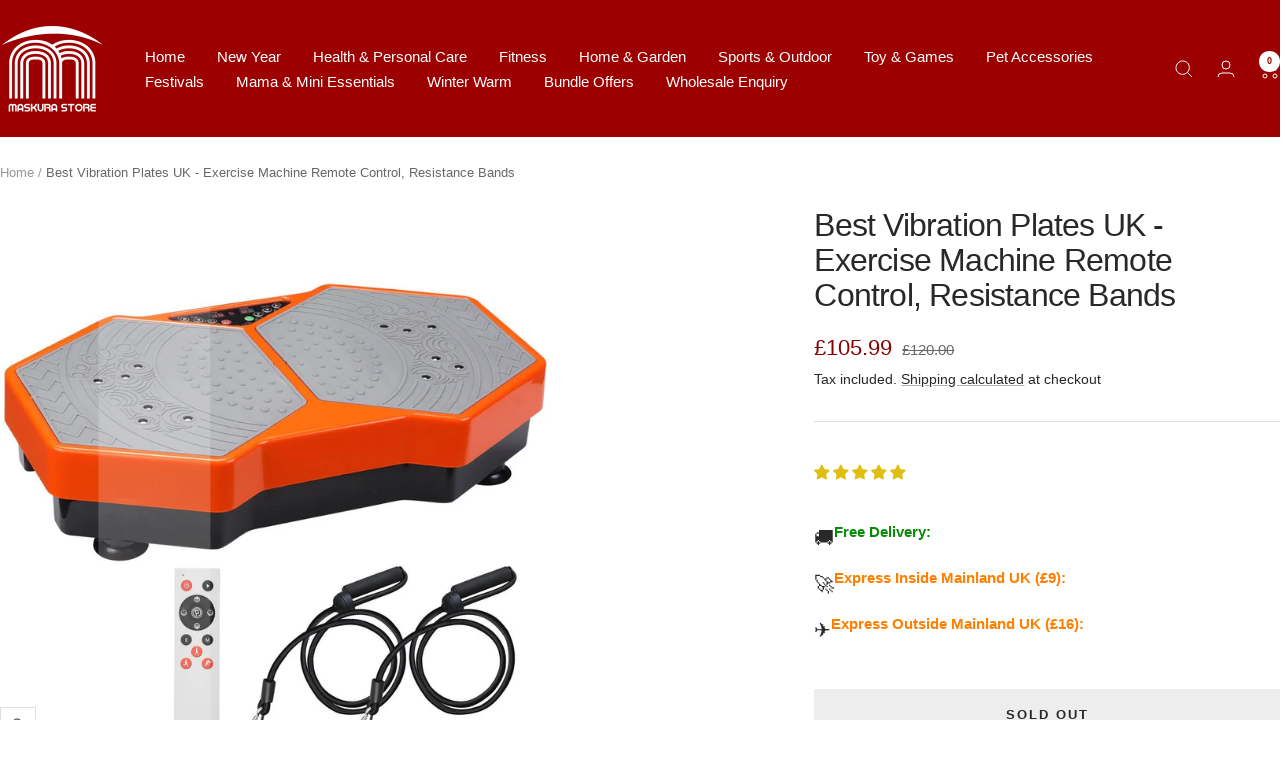

--- FILE ---
content_type: text/javascript; charset=utf-8
request_url: https://www.maskura.co.uk/products/best-vibration-plates-uk.js
body_size: 1523
content:
{"id":8312182997232,"title":"Best Vibration Plates UK - Exercise Machine Remote Control, Resistance Bands","handle":"best-vibration-plates-uk","description":"\u003ch2 data-mce-fragment=\"1\"\u003e\u003cstrong\u003eAbout Best Vibration Plates UK:\u003c\/strong\u003e\u003c\/h2\u003e\n\u003cp data-mce-fragment=\"1\"\u003e\u003cspan style=\"font-weight: 400;\" data-mce-fragment=\"1\"\u003eWith the help of this Best Vibration Plates UK, you'll discover fresh, efficient ways to work out. Select a vibration speed between 1 and 99 before beginning your workout, raise the speed for a greater challenge. \u003c\/span\u003e\u003c\/p\u003e\n\u003cp data-mce-fragment=\"1\"\u003e\u003cspan style=\"font-weight: 400;\" data-mce-fragment=\"1\"\u003eIn addition, the LED panel displays your time and speed so you can keep tabs on your progress. It comes with two resistance bands that you can use to work your arms and legs. Take it anywhere and you won't have to worry about missing a workout because of its portability and small weight.\u003c\/span\u003e\u003c\/p\u003e\n\u003ch3 data-mce-fragment=\"1\"\u003e\u003cstrong\u003eDistinctive Features:\u003c\/strong\u003e\u003c\/h3\u003e\n\u003cul\u003e\n\u003cli\u003eHelps to loss weight\u003c\/li\u003e\n\u003cli\u003eHighly Effective\u003c\/li\u003e\n\u003cli\u003eSmart Features\u003c\/li\u003e\n\u003cli\u003eTravel Friendly\u003c\/li\u003e\n\u003c\/ul\u003e\n\u003ch3 data-mce-fragment=\"1\"\u003e\u003cstrong\u003eFeatures of This Item:\u003c\/strong\u003e\u003c\/h3\u003e\n\u003cp data-mce-fragment=\"1\"\u003e\u003cstrong\u003eSilent \u0026amp; Ultral Slim \u0026amp; Non-slip:\u003c\/strong\u003e\u003c\/p\u003e\n\u003cp data-mce-fragment=\"1\"\u003e\u003cspan style=\"font-weight: 400;\" data-mce-fragment=\"1\"\u003eBest Vibration Plates UK is perfect for use at home because it is very thin, easy to store, and takes up little room. The \u003ca href=\"https:\/\/www.maskura.co.uk\/products\/ultra-slim-vibration-plate?_pos=1\u0026amp;_psq=vibration\u0026amp;_ss=e\u0026amp;_v=1.0\" target=\"_blank\" rel=\"noopener\"\u003evibration plate machine's\u003c\/a\u003e bottom has a non-slip suction cup to keep it stable and quieter. In addition, The non-slip silicone mat on top of the vibration platform has magnetic beads that may be used to massage and calm the soles of the feet.\u003c\/span\u003e\u003c\/p\u003e\n\u003cdiv style=\"text-align: center;\"\u003e\u003cimg style=\"float: none;\" alt=\"Best Vibration Plates UK\" src=\"https:\/\/cdn.shopify.com\/s\/files\/1\/0649\/9064\/2416\/files\/VibrationPlate05_377da914-145e-4a2b-b14d-634225795c61_1024x1024.jpg?v=1695364392\"\u003e\u003c\/div\u003e\n\u003cp data-mce-fragment=\"1\"\u003e\u003cspan style=\"font-size: 0.875rem;\"\u003e\u003cstrong\u003eBuild Strength \u0026amp; Flexibility: \u003c\/strong\u003eWith\u003cstrong\u003e \u003c\/strong\u003e\u003c\/span\u003e\u003cspan style=\"font-size: 0.875rem;\"\u003ethe Best Vibration Plates UK we offer enhances circulation throughout your body and speeds up fat burning.  So, build muscle, tone your legs, tighten your core, elevate your buttocks, and do other things. Daily use of a vibration plate can enhance the effectiveness of fat burning, relax the entire body's muscles, promote sleep, relieve tension from work, and be beneficial to your health. \u003c\/span\u003e\u003c\/p\u003e","published_at":"2023-08-12T07:15:00+01:00","created_at":"2023-08-12T07:15:00+01:00","vendor":"Maskura - Get Trendy, Get Fit","type":"Health \u0026 Beauty","tags":["Leg Vibration Machines","Vibrating Board","Vibration Foot Plate","Vibration Plate Machine","Vibration Therapy Machine"],"price":10599,"price_min":10599,"price_max":10599,"available":false,"price_varies":false,"compare_at_price":12000,"compare_at_price_min":12000,"compare_at_price_max":12000,"compare_at_price_varies":false,"variants":[{"id":44204018008304,"title":"Default Title","option1":"Default Title","option2":null,"option3":null,"sku":"","requires_shipping":true,"taxable":true,"featured_image":null,"available":false,"name":"Best Vibration Plates UK - Exercise Machine Remote Control, Resistance Bands","public_title":null,"options":["Default Title"],"price":10599,"weight":0,"compare_at_price":12000,"inventory_management":"shopify","barcode":"","requires_selling_plan":false,"selling_plan_allocations":[]}],"images":["\/\/cdn.shopify.com\/s\/files\/1\/0649\/9064\/2416\/files\/VibrationPlate01.jpg?v=1741329776","\/\/cdn.shopify.com\/s\/files\/1\/0649\/9064\/2416\/files\/VibrationPlate02.jpg?v=1741329777","\/\/cdn.shopify.com\/s\/files\/1\/0649\/9064\/2416\/files\/VibrationPlate03.jpg?v=1741329780","\/\/cdn.shopify.com\/s\/files\/1\/0649\/9064\/2416\/files\/VibrationPlate04.jpg?v=1741329781","\/\/cdn.shopify.com\/s\/files\/1\/0649\/9064\/2416\/files\/VibrationPlate05.jpg?v=1741329784","\/\/cdn.shopify.com\/s\/files\/1\/0649\/9064\/2416\/files\/VibrationPlate06.jpg?v=1741329785","\/\/cdn.shopify.com\/s\/files\/1\/0649\/9064\/2416\/files\/VibrationPlate07.jpg?v=1741329787","\/\/cdn.shopify.com\/s\/files\/1\/0649\/9064\/2416\/files\/VibrationPlate08.jpg?v=1741329787","\/\/cdn.shopify.com\/s\/files\/1\/0649\/9064\/2416\/files\/VibrationPlate09.jpg?v=1741329790"],"featured_image":"\/\/cdn.shopify.com\/s\/files\/1\/0649\/9064\/2416\/files\/VibrationPlate01.jpg?v=1741329776","options":[{"name":"Title","position":1,"values":["Default Title"]}],"url":"\/products\/best-vibration-plates-uk","media":[{"alt":"Best Vibration Plates Uk","id":33091246719216,"position":1,"preview_image":{"aspect_ratio":1.0,"height":1500,"width":1500,"src":"https:\/\/cdn.shopify.com\/s\/files\/1\/0649\/9064\/2416\/files\/VibrationPlate01.jpg?v=1741329776"},"aspect_ratio":1.0,"height":1500,"media_type":"image","src":"https:\/\/cdn.shopify.com\/s\/files\/1\/0649\/9064\/2416\/files\/VibrationPlate01.jpg?v=1741329776","width":1500},{"alt":"Vibration Foot Plate","id":33091246751984,"position":2,"preview_image":{"aspect_ratio":1.0,"height":1500,"width":1500,"src":"https:\/\/cdn.shopify.com\/s\/files\/1\/0649\/9064\/2416\/files\/VibrationPlate02.jpg?v=1741329777"},"aspect_ratio":1.0,"height":1500,"media_type":"image","src":"https:\/\/cdn.shopify.com\/s\/files\/1\/0649\/9064\/2416\/files\/VibrationPlate02.jpg?v=1741329777","width":1500},{"alt":"Vibrating Board","id":33091246784752,"position":3,"preview_image":{"aspect_ratio":1.0,"height":1500,"width":1500,"src":"https:\/\/cdn.shopify.com\/s\/files\/1\/0649\/9064\/2416\/files\/VibrationPlate03.jpg?v=1741329780"},"aspect_ratio":1.0,"height":1500,"media_type":"image","src":"https:\/\/cdn.shopify.com\/s\/files\/1\/0649\/9064\/2416\/files\/VibrationPlate03.jpg?v=1741329780","width":1500},{"alt":"Leg Vibration Machines","id":33091246817520,"position":4,"preview_image":{"aspect_ratio":1.0,"height":1500,"width":1500,"src":"https:\/\/cdn.shopify.com\/s\/files\/1\/0649\/9064\/2416\/files\/VibrationPlate04.jpg?v=1741329781"},"aspect_ratio":1.0,"height":1500,"media_type":"image","src":"https:\/\/cdn.shopify.com\/s\/files\/1\/0649\/9064\/2416\/files\/VibrationPlate04.jpg?v=1741329781","width":1500},{"alt":"Vibration Therapy Machine","id":33091246850288,"position":5,"preview_image":{"aspect_ratio":1.0,"height":1600,"width":1600,"src":"https:\/\/cdn.shopify.com\/s\/files\/1\/0649\/9064\/2416\/files\/VibrationPlate05.jpg?v=1741329784"},"aspect_ratio":1.0,"height":1600,"media_type":"image","src":"https:\/\/cdn.shopify.com\/s\/files\/1\/0649\/9064\/2416\/files\/VibrationPlate05.jpg?v=1741329784","width":1600},{"alt":"Vibration Plate Machine","id":33091246883056,"position":6,"preview_image":{"aspect_ratio":1.0,"height":1500,"width":1500,"src":"https:\/\/cdn.shopify.com\/s\/files\/1\/0649\/9064\/2416\/files\/VibrationPlate06.jpg?v=1741329785"},"aspect_ratio":1.0,"height":1500,"media_type":"image","src":"https:\/\/cdn.shopify.com\/s\/files\/1\/0649\/9064\/2416\/files\/VibrationPlate06.jpg?v=1741329785","width":1500},{"alt":"Best Vibration Plates Uk","id":33091246915824,"position":7,"preview_image":{"aspect_ratio":1.0,"height":1500,"width":1500,"src":"https:\/\/cdn.shopify.com\/s\/files\/1\/0649\/9064\/2416\/files\/VibrationPlate07.jpg?v=1741329787"},"aspect_ratio":1.0,"height":1500,"media_type":"image","src":"https:\/\/cdn.shopify.com\/s\/files\/1\/0649\/9064\/2416\/files\/VibrationPlate07.jpg?v=1741329787","width":1500},{"alt":"Vibration Foot Plate","id":33091246948592,"position":8,"preview_image":{"aspect_ratio":1.0,"height":1500,"width":1500,"src":"https:\/\/cdn.shopify.com\/s\/files\/1\/0649\/9064\/2416\/files\/VibrationPlate08.jpg?v=1741329787"},"aspect_ratio":1.0,"height":1500,"media_type":"image","src":"https:\/\/cdn.shopify.com\/s\/files\/1\/0649\/9064\/2416\/files\/VibrationPlate08.jpg?v=1741329787","width":1500},{"alt":"Leg Vibration Machines","id":33091246981360,"position":9,"preview_image":{"aspect_ratio":1.0,"height":1500,"width":1500,"src":"https:\/\/cdn.shopify.com\/s\/files\/1\/0649\/9064\/2416\/files\/VibrationPlate09.jpg?v=1741329790"},"aspect_ratio":1.0,"height":1500,"media_type":"image","src":"https:\/\/cdn.shopify.com\/s\/files\/1\/0649\/9064\/2416\/files\/VibrationPlate09.jpg?v=1741329790","width":1500}],"requires_selling_plan":false,"selling_plan_groups":[]}

--- FILE ---
content_type: text/javascript
request_url: https://www.maskura.co.uk/cdn/shop/t/47/assets/custom.js?v=167639537848865775061768374895
body_size: -582
content:
//# sourceMappingURL=/cdn/shop/t/47/assets/custom.js.map?v=167639537848865775061768374895
